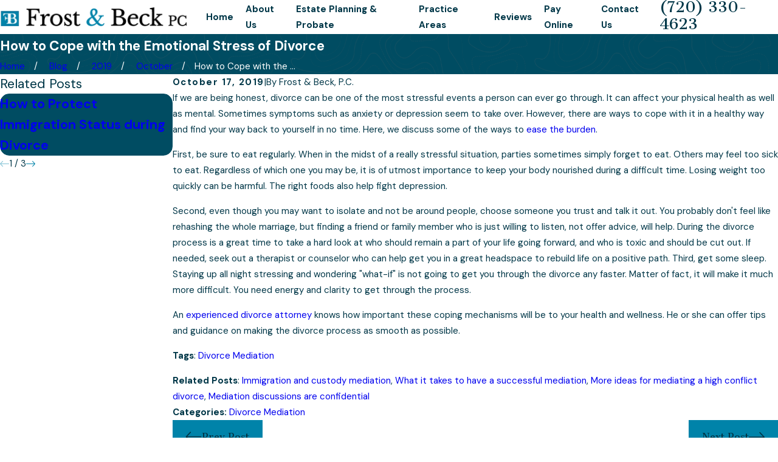

--- FILE ---
content_type: image/svg+xml; charset=utf-8
request_url: https://www.frostbecklaw.com/cms/svg/site/3kxx2dgshkb.24.2601151638552.svg
body_size: 16266
content:
<?xml version="1.0" encoding="UTF-8" standalone="no"?>
<svg xmlns="http://www.w3.org/2000/svg" viewBox="0 0 24 24">
<style>
	g path { stroke: none; }
	g.root { display: none; }
	g.root:target { display: inline; }
	g line { stroke: black; }
	g circle { stroke: black; }
	g polyline { stroke: black; }
</style>
<g class="root" id="arrow_down" data-name="arrow down">
	<path d="M13.006 18.316l10.823-10.823a1.217 1.217 0 0 0-1.668-1.668l-10.006 10.006l-10.006-10.006A1.234 1.234 5.402 0 0 0.399 5.642a1.201 1.201 0 0 0-0.117 1.668A0.384 0.384 5.402 0 0 0.399 7.476L11.289 18.316a1.234 1.234 0 0 0 1.668 0Z" />
</g>
<g class="root" id="arrow_left" data-name="arrow-left">
	<path d="M4.82 12.12c0 0.24 0.24 0.48 0.36 0.72L16.69 23.52c0.24 0.36 0.6 0.48 0.96 0.48 0.48 0 0.84-0.12 1.08-0.36 0.48-0.36 0.6-1.2 0.24-1.68 0-0.12-0.12-0.12-0.24-0.24L8.18 12L18.74 2.16c0.48-0.36 0.6-1.2 0.24-1.68 0-0.12-0.12-0.12-0.24-0.24-0.24-0.12-0.6-0.24-1.08-0.24-0.36 0-0.72 0.12-0.96 0.48L5.18 11.16c-0.24 0.24-0.36 0.6-0.36 0.96h0Z" />
</g>
<g class="root" id="arrow_right" data-name="arrow-right">
	<path id="np_arrow_2284437_000000" class="st0" d="M19.184 11.88c0-0.24-0.24-0.48-0.36-0.72L7.305 0.48C7.065 0.12 6.704 0 6.344 0C5.865 0 5.504 0.12 5.264 0.36c-0.48 0.36-0.6 1.2-0.24 1.68c0 0.12 0.12 0.12 0.24 0.24L15.824 12l-10.56 9.84c-0.48 0.36-0.6 1.2-0.24 1.68c0 0.12 0.12 0.12 0.24 0.24C5.504 23.88 5.865 24 6.344 24c0.36 0 0.72-0.12 0.96-0.48l11.52-10.68C19.064 12.6 19.184 12.24 19.184 11.88L19.184 11.88z" />
</g>
<g class="root" id="blog_menu" data-name="blog menu">
	<path d="M16.285 0.001a3.434 3.434 0 0 0-3.304 2.571H0V4.286H12.981a3.409 3.409 0 0 0 6.609 0H24V2.572H19.59A3.434 3.434-1.715 0 0 16.285 0.001Zm0 1.714a1.714 1.714 0 1 1-1.714 1.714A1.702 1.702-1.715 0 1 16.285 1.715ZM7.714 8.572a3.434 3.434 0 0 0-3.304 2.571H0v1.714H4.41a3.409 3.409 0 0 0 6.609 0H24V11.143H11.018A3.434 3.434-1.715 0 0 7.714 8.572Zm0 1.714a1.714 1.714 0 1 1-1.714 1.714A1.702 1.702-1.715 0 1 7.714 10.286Zm8.571 6.857a3.434 3.434 0 0 0-3.304 2.571H0v1.714H12.981a3.409 3.409 0 0 0 6.609 0H24V19.715H19.59A3.434 3.434-1.715 0 0 16.285 17.143Zm0 1.714a1.714 1.714 0 1 1-1.714 1.714A1.702 1.702-1.715 0 1 16.285 18.858Z" />
</g>
<g class="root" id="btn_v1_icon" data-name="btn v1 icon">
	<path d="M23.999 12a0.936 0.936 0 0 0-0.225-0.55l-6.4-6.8a0.8 0.8 0 0 0-1.131-0.031a0.825 0.825 0 0 0-0.031 1.131L21.35 11.2H0.8a0.8 0.8 0 1 0 0 1.6H21.35l-5.137 5.45a0.838 0.838 0 0 0 0.031 1.131a0.8 0.8 0 0 0 1.131-0.031l6.4-6.8A0.713 0.713-16 0 0 23.999 12Z" />
</g>
<g class="root" id="btn_v2_icon" data-name="btn v2 icon">
	<path d="M22.285 10.285H13.714V1.714A1.714 1.714-0.001 1 0 10.285 1.714V10.285H1.714A1.714 1.714-0.001 1 0 1.714 13.714H10.285v8.571a1.714 1.714 0 1 0 3.429 0V13.714h8.571a1.714 1.714 0 1 0 0-3.429Z" />
</g>
<g class="root" id="close" data-name="close">
	<path d="M1.285 0.002A1.498 1.498 0.012 0 0 0.012 1.5a1.498 1.498 0 0 0 0.434 0.884L10.019 11.986L0.447 21.604a1.408 1.408 0 0 0 0 1.992a1.393 1.393 0 0 0 1.962 0L11.996 14.009l9.572 9.587a1.498 1.498 0 0 0 2.007 0a1.408 1.408 0 0 0 0-1.992L14.034 11.986l9.587-9.587A1.423 1.423 0.012 0 0 21.614 0.437L11.996 10.009L2.454 0.437A1.588 1.588 0.012 0 0 1.285 0.002Z" />
</g>
<g class="root" id="fax" data-name="fax">
	<path d="M24 20.688v1.478a0.368 0.368 0 0 1-0.363 0.363H17.447a0.368 0.368 0 0 1-0.363-0.363V20.688l0.167-1.534s-1.59-1.032-5.243-1.032-5.243 1.032-5.243 1.032l0.167 1.534v1.451a0.368 0.368 0 0 1-0.363 0.363H0.348A0.368 0.368-1.953 0 1 0 22.139V20.661a6.674 6.674 0 0 1 1.534-4.1C3.361 15.333 7.852 14.273 11.993 14.273s8.647 1.088 10.487 2.287A6.904 6.904-1.953 0 1 24 20.688ZM21.169 14.691A0.82 0.82-1.953 0 1 20.361 13.883v-4.184H14.559a0.82 0.82 0 0 1-0.809-0.809V3.089H3.626V13.883a0.809 0.809 0 1 1-1.618 0V2.28a0.82 0.82 0 0 1 0.809-0.809H14.559a0.162 0.162 0 0 1 0.098 0.031a0.694 0.694 0 0 1 0.474 0.207L21.755 8.318a0.757 0.757 0 0 1 0.21 0.477a0.173 0.173 0 0 1 0.028 0.095V13.883A0.82 0.82-1.953 0 1 21.169 14.691ZM19.187 8.053L15.368 4.233V8.053Z" />
</g>
<g class="root" id="flair" data-name="flair">
	<rect x="0" y="11.28" width="24" height="0.48" />
	<rect x="1.2" y="9.59999999999999" width="0.48" height="4.8" />
</g>
<g class="root" id="mail" data-name="mail">
	<path d="M0 3.004L24 3.004L24 20.996L0 20.996L0 3.004ZM20.041 5.253L3.958 5.253L11.999 11.699L20.041 5.253ZM2.181 6.677L2.181 18.747L21.817 18.747L21.817 6.677L11.999 14.549L2.181 6.677Z" />
</g>
<g class="root" id="menu" data-name="menu">
	<path d="M0 2.634v2.927H24v-2.927Zm0 7.902v2.927H24V10.537Zm0 7.902v2.927H24v-2.927Z" />
</g>
<g class="root" id="phone" data-name="phone">
	<path d="M6.407 0.948L8.464 5.07a1.715 1.715 0 0 1-0.322 1.98c-0.56 0.56-1.208 1.208-1.664 1.673a1.709 1.709 0 0 0-0.295 2.01l0.013 0.023a20.558 20.558 0 0 0 3.12 3.952a20.6 20.6 0 0 0 3.926 3.108l0.026 0.016a1.713 1.713 0 0 0 2.014-0.304l1.667-1.667a1.715 1.715 0 0 1 1.98-0.322l4.121 2.06a1.715 1.715 0 0 1 0.948 1.533V22.282A1.712 1.712-7.494 0 1 21.83 23.938a32.41 32.41 0 0 1-13.996-7.764A32.422 32.422-7.494 0 1 0.065 2.173A1.712 1.712-7.494 0 1 1.722 0h3.152a1.715 1.715 0 0 1 1.533 0.948Z" />
</g>
<g class="root" id="scroll_left" data-name="scroll-left">
	<path d="M0 11.999a0.917 0.917 0 0 1 0.226-0.54L6.629 4.742a0.795 0.795 0 0 1 1.162 1.085l-5.141 5.381h20.56a0.79 0.79 0 1 1 0 1.58H2.651l5.141 5.381a0.82 0.82 0 0 1-0.031 1.117a0.809 0.809 0 0 1-1.131-0.031L0.226 12.539A0.699 0.699-12.006 0 1 0 11.999Z" />
</g>
<g class="root" id="scroll_right" data-name="scroll-right">
	<path d="M23.999 12a0.936 0.936 0 0 0-0.225-0.55l-6.4-6.8a0.8 0.8 0 0 0-1.131-0.031a0.825 0.825 0 0 0-0.031 1.131L21.35 11.2H0.8a0.8 0.8 0 1 0 0 1.6H21.35l-5.137 5.45a0.838 0.838 0 0 0 0.031 1.131a0.8 0.8 0 0 0 1.131-0.031l6.4-6.8A0.713 0.713-16 0 0 23.999 12Z" />
</g>
<g class="root" id="search" data-name="search">
	<path d="M2.771 8.945a6.153 6.153 0 1 1 1.802 4.376A5.954 5.954-858.836 0 1 2.771 8.945Zm13.317 6.177l-0.384-0.384a8.546 8.546 0 0 0 2.124-5.792a8.69 8.69 0 0 0-2.574-6.338a8.524 8.524 0 0 0-6.306-2.606a8.9 8.9 0 0 0-8.947 8.945a8.521 8.521 0 0 0 2.607 6.306a8.681 8.681 0 0 0 6.338 2.574a8.546 8.546 0 0 0 5.792-2.123l0.384 0.384v1.094l6.818 6.818l2.06-2.06l-6.818-6.818Z" />
</g>
<g class="root" id="services_family_law" data-name="services_family_law">
	<path d="M11.501 7.003h-0.5v-1h2.001v1h-0.5v1.501h-1v-1.501ZM10.5 4.502h-1v1h1v-1ZM14.502 4.502h-1v1h1v-1ZM15.362 11.88c0.38 0.525 0.525 1.19 0.395 1.821-0.215 1.04-1.015 1.671-1.941 2.401-0.45 0.355-0.965 0.76-1.461 1.261-0.1 0.095-0.225 0.145-0.355 0.145s-0.255-0.05-0.355-0.145c-0.5-0.495-1.01-0.9-1.461-1.261-0.925-0.73-1.721-1.361-1.941-2.401-0.13-0.635 0.01-1.301 0.395-1.821 0.36-0.49 0.88-0.8 1.466-0.86 0.7-0.075 1.411 0.18 1.896 0.63 0.485-0.45 1.201-0.705 1.896-0.63h0c0.585 0.065 1.105 0.37 1.466 0.86ZM14.557 12.47c-0.19-0.26-0.46-0.425-0.765-0.455-0.545-0.055-1.135 0.24-1.331 0.67-0.08 0.18-0.26 0.295-0.455 0.295s-0.375-0.115-0.455-0.295c-0.18-0.395-0.695-0.68-1.195-0.68-0.045 0-0.09 0-0.14 0.005-0.305 0.035-0.575 0.195-0.765 0.455-0.215 0.295-0.295 0.67-0.22 1.03 0.14 0.685 0.745 1.16 1.576 1.816 0.37 0.29 0.78 0.615 1.195 1 0.42-0.385 0.825-0.705 1.195-1 0.835-0.66 1.436-1.135 1.576-1.816 0.075-0.36-0.005-0.735-0.22-1.03ZM19.649 17.562c0.72 1.035 0.745 2.441 0.005 3.972-0.775 1.606-1.971 2.466-3.306 2.466-0.515 0-1.05-0.125-1.591-0.39-1.165-0.565-1.821-1.496-1.931-2.631-0.275 0.01-0.545 0.03-0.825 0.03-0.235 0-0.465-0.015-0.695-0.02-0.115 0.795-0.54 1.521-1.266 2.116-0.68 0.56-1.421 0.835-2.161 0.835-1.075 0-2.156-0.575-3.081-1.706-0.715-0.87-1.105-1.791-1.135-2.666-0.025-0.73 0.21-1.416 0.675-2.011-0.39-0.245-0.685-0.55-0.86-0.93-0.295-0.64-0.265-1.431 0.1-2.406 0.47-1.256 2.206-4.022 4.772-5.312-0.835-0.895-1.351-2.091-1.351-3.411 0-0.225 0.015-0.455 0.05-0.69-0.92-0.38-1.551-1.286-1.551-2.311C5.498 1.12 6.624 0 7.999 0c0.77 0 1.481 0.35 1.946 0.945 1.291-0.58 2.816-0.58 4.107 0 0.47-0.59 1.18-0.945 1.946-0.945 1.381 0 2.501 1.12 2.501 2.501 0 1.025-0.63 1.936-1.551 2.311 0.035 0.23 0.05 0.465 0.05 0.69 0 1.316-0.515 2.516-1.351 3.411 2.566 1.286 4.302 4.057 4.772 5.312 0.365 0.975 0.4 1.761 0.1 2.401-0.175 0.38-0.475 0.69-0.875 0.94ZM8.235 4.072l-0.12 0.51c-0.075 0.315-0.11 0.625-0.11 0.925 0 2.206 1.796 4.002 4.002 4.002s4.002-1.796 4.002-4.002c0-0.3-0.04-0.61-0.11-0.925l-0.12-0.51l0.515-0.1c0.705-0.135 1.221-0.755 1.221-1.471 0-0.825-0.675-1.501-1.501-1.501-0.56 0-1.07 0.315-1.331 0.82l-0.24 0.465l-0.455-0.26c-1.211-0.69-2.751-0.69-3.962 0l-0.455 0.26l-0.24-0.465c-0.26-0.505-0.77-0.82-1.331-0.82-0.825 0-1.501 0.675-1.501 1.501 0 0.72 0.51 1.336 1.221 1.471l0.515 0.1ZM10.34 20.484c-0.02-0.65-0.335-1.366-0.905-2.066-0.48-0.585-1.301-1.351-2.301-1.351-0.475 0-0.99 0.17-1.536 0.615-0.645 0.53-0.96 1.15-0.935 1.841 0.02 0.65 0.335 1.366 0.905 2.066 0.71 0.865 2.156 2.111 3.837 0.73 0.645-0.53 0.96-1.145 0.935-1.841ZM17.814 17.307c-0.405-0.195-0.79-0.295-1.16-0.295-0.315 0-0.62 0.07-0.905 0.215-0.585 0.29-1.1 0.875-1.496 1.691-0.49 1.01-1.015 2.841 0.94 3.792 1.961 0.95 3.071-0.605 3.561-1.611 0.49-1.01 1.015-2.841-0.94-3.792ZM19.489 14.571c-0.43-1.145-2.181-3.907-4.667-4.942-0.805 0.55-1.776 0.875-2.821 0.875s-2.016-0.325-2.821-0.875c-2.486 1.035-4.237 3.797-4.667 4.942-0.265 0.71-0.31 1.246-0.13 1.631 0.12 0.255 0.35 0.46 0.695 0.62 0.515-0.395 1.06-0.63 1.611-0.71 0.145-0.4 0.395-0.73 0.755-1.005 0.22-0.165 0.535-0.125 0.7 0.095 0.17 0.22 0.125 0.535-0.095 0.7-0.105 0.08-0.185 0.165-0.255 0.26 0.845 0.19 1.676 0.735 2.406 1.626 0.59 0.715 0.955 1.466 1.08 2.201 0.525 0.02 1.055 0.02 1.576-0.005 0.08-0.48 0.235-0.98 0.485-1.496 0.49-1.015 1.165-1.756 1.946-2.146 0.265-0.135 0.545-0.22 0.83-0.27-0.055-0.055-0.11-0.11-0.18-0.16-0.22-0.17-0.26-0.48-0.095-0.7 0.17-0.22 0.48-0.26 0.7-0.095 0.345 0.265 0.59 0.595 0.74 0.975 0.315 0.065 0.63 0.165 0.95 0.32 0.25 0.12 0.48 0.26 0.685 0.415 0.34-0.16 0.57-0.365 0.69-0.62 0.18-0.385 0.135-0.92-0.13-1.631Z" />
</g>
<g class="root" id="services_intl_family_law" data-name="services_intl_family_law">
	<path d="M7.465 18.18l0.035-0.085v-1.095h-0.5v-0.145l-2.375-5.655s0.01 0 0.01 0l0.6-0.17c0.66-0.185 1.895-0.53 2.76-0.53 0.355 0 0.65 0.195 0.99 0.42 0.41 0.27 0.87 0.58 1.51 0.58s1.1-0.305 1.51-0.58c0.34-0.225 0.635-0.42 0.99-0.42 0.865 0 2.1 0.345 2.76 0.53l0.6 0.17s0.025 0.005 0.04 0.01l-1.905 5.665v0.125h-0.5v1.095l0.035 0.085c0.55 1.43 1.975 2.32 3.715 2.32s3.165-0.89 3.715-2.32l0.035-0.085v-1.095h-0.5v-0.145l-2.295-5.47c0.765-0.245 1.295-0.845 1.295-1.385 0-1.215-0.785-2-2-2-0.15 0-0.325 0.02-0.525 0.04-0.66 0.075-1.565 0.175-2.735-0.475-1.255-0.7-2.84-1.33-4.245-0.235-1.405-1.095-2.99-0.465-4.245 0.235-1.165 0.65-2.07 0.55-2.735 0.475-0.2-0.02-0.375-0.04-0.525-0.04-1.215 0-2 0.785-2 2 0 0.55 0.55 1.165 1.34 1.395l-1.84 5.475v0.125H0v1.095l0.035 0.085c0.55 1.43 1.975 2.32 3.715 2.32s3.165-0.89 3.715-2.32ZM17.75 19.5c-1.26 0-2.255-0.555-2.705-1.5h5.41c-0.45 0.945-1.445 1.5-2.705 1.5ZM15.515 17l1.865-5.55c0.095 0.015 0.19 0.03 0.285 0.035l2.315 5.515h-4.465ZM2 10c0-0.665 0.335-1 1-1 0.12 0 0.255 0.015 0.415 0.035 0.705 0.08 1.885 0.21 3.33-0.6 1.625-0.905 2.575-0.93 3.4-0.085l0.36 0.365l0.36-0.365c0.825-0.845 1.775-0.82 3.4 0.085 1.445 0.81 2.625 0.675 3.33 0.6 0.16-0.02 0.295-0.035 0.415-0.035 0.665 0 1 0.335 1 0.98-0.03 0.12-0.4 0.52-1 0.52-0.425 0-0.7-0.08-1.365-0.265l-0.605-0.17c-0.71-0.2-2.025-0.565-3.03-0.565-0.655 0-1.13 0.315-1.545 0.59-0.335 0.22-0.62 0.41-0.955 0.41s-0.625-0.19-0.955-0.41c-0.415-0.275-0.89-0.59-1.545-0.59-1.005 0-2.325 0.37-3.03 0.565l-0.605 0.17c-0.665 0.19-0.94 0.265-1.365 0.265-0.6 0-0.97-0.4-1-0.5ZM3.365 11.485c0.095-0.01 0.185-0.02 0.28-0.04l2.33 5.555H1.515l1.85-5.515ZM3.75 19.5c-1.26 0-2.255-0.555-2.705-1.5h5.41c-0.45 0.945-1.445 1.5-2.705 1.5ZM10 6h-1c0-0.825 0.675-1.5 1.5-1.5s1.5 0.675 1.5 1.5h-1c0-0.275-0.225-0.5-0.5-0.5s-0.5 0.225-0.5 0.5ZM13 20.5h-2v-8.5h-1v8.5h-2c-1.105 0-2 0.895-2 2v1.5h9v-1.5c0-1.105-0.895-2-2-2ZM14 23h-7v-0.5c0-0.55 0.45-1 1-1h5c0.55 0 1 0.45 1 1v0.5ZM24 3.795v18.705c0 0.825-0.675 1.5-1.5 1.5h-6.5v-1h6.5c0.275 0 0.5-0.225 0.5-0.5V4.205l-3.205-3.205h-11.795c-0.275 0-0.5 0.225-0.5 0.5v4.5h-1V1.5c0-0.825 0.675-1.5 1.5-1.5h12.205l3.795 3.795ZM20 2v2h2v1h-3v-3h1Z" />
</g>
<g class="root" id="site" data-name="site">
	<path d="M12.196 0h-0.482a11.967 11.967 0 0 0 0 23.925l0.249 0l0.241 0a11.817 11.817 0 0 0 3.05-0.449l-0.208-0.715L14.938 22.438l-0.241-0.831a4.255 4.255 0 0 1-2.177 1.197V18.44c0.432 0 0.831 0 1.288 0l-0.324-1.139l-0.964 0V12.731H17.847c0 0.598-0.075 1.188-0.15 1.762l1.064 0.565a19.994 19.994 0 0 0 0.208-2.327h3.806A10.878 10.878-0.02 0 1 21.753 16.62l0.989 0.532A11.967 11.967-0.02 0 0 12.196 0Zm7.853 4.745c-0.723 0.158-1.488 0.291-2.302 0.399a12.789 12.789 0 0 0-0.731-1.521a9.141 9.141 0 0 0-1.338-1.845a10.87 10.87 0 0 1 4.363 2.967Zm-13.122 1.662c1.413 0.15 2.925 0.241 4.471 0.258v4.986H6.055a17.452 17.452 0 0 1 0.831-5.227Zm4.471-5.202V5.51c-1.404 0-2.767-0.091-4.055-0.224C8.29 3.025 9.769 1.471 11.39 1.172Zm1.122 0c1.662 0.291 3.108 1.837 4.08 4.155-1.296 0.133-2.668 0.216-4.08 0.224Zm-4.288 0.615A9.773 9.773-0.02 0 0 6.894 3.632A14.219 14.219-0.02 0 0 6.163 5.152c-0.831-0.108-1.579-0.241-2.294-0.399A10.87 10.87-0.02 0 1 8.232 1.787ZM3.088 5.734c0.831 0.191 1.729 0.366 2.693 0.499A18.972 18.972-0.02 0 0 4.966 11.634H1.118A10.729 10.729-0.02 0 1 3.088 5.734ZM4.966 12.731a18.806 18.806 0 0 0 0.831 4.986c-0.956 0.141-1.861 0.307-2.684 0.499a10.803 10.803 0 0 1-1.961-5.485ZM3.861 19.197c0.723-0.158 1.488-0.291 2.302-0.399a13.554 13.554 0 0 0 0.731 1.529a9.366 9.366 0 0 0 1.338 1.837a10.803 10.803 0 0 1-4.371-2.975Zm7.529 3.573c-1.662-0.291-3.066-1.845-4.047-4.105 1.288-0.133 2.651-0.208 4.047-0.224Zm0-5.452c-1.537 0-3.05 0.1-4.463 0.258a17.452 17.452 0 0 1-0.831-4.853h5.327ZM12.512 11.634V6.648c1.554 0 3.075-0.108 4.496-0.266a18.017 18.017 0 0 1 0.831 5.235H12.512Zm6.465 0a18.964 18.964 0 0 0-0.831-5.368c0.964-0.133 1.861-0.307 2.693-0.499A10.803 10.803-0.02 0 1 22.792 11.634Z" />
	<path d="M22.526 18.332l-8.726-4.645l-0.091 0h0c-0.05 0-0.066 0.075 0 0.158l2.726 9.515c0 0.075 0.05 0.108 0.091 0.108s0 0 0 0a0.116 0.116 0 0 0 0.083-0.083l1.355-2.493a0.233 0.233 0 0 1 0.116-0.1h0a0.166 0.166 0 0 1 0.141 0.075h0l2.493 3.033a0.274 0.274 0 0 0 0.199 0.1h0.075l0.091-0.05l1.055-0.831a0.266 0.266 0 0 0 0.042-0.374l-2.493-3.05h0a0.166 0.166 0 0 1 0-0.233a0.258 0.258 0 0 1 0.083 0l2.751-0.831C22.65 18.49 22.659 18.399 22.526 18.332Z" />
</g>
<g class="root" id="star" data-name="star">
	<polygon points="12 18.1 19.4 23.5 16.6 14.7 24 9.5 15 9.5 12 0.5 9 9.5 0 9.5 7.4 14.7 4.6 23.5" xmlns="http://www.w3.org/2000/svg" />
</g>
<g class="root" id="values_aggressive" data-name="values_aggressive">
	<path d="M0.06 5.737c-0.13-0.245-0.035-0.545 0.21-0.675L9.764 0.057c0.145-0.075 0.32-0.075 0.465 0l9.499 5c0.245 0.13 0.34 0.43 0.21 0.675-0.09 0.17-0.265 0.265-0.445 0.265-0.08 0-0.16-0.02-0.23-0.06L9.999 1.067L0.735 5.942c-0.245 0.13-0.545 0.035-0.675-0.21ZM19.499 7.501c0-0.275-0.225-0.5-0.5-0.5H1c-0.275 0-0.5 0.225-0.5 0.5s0.225 0.5 0.5 0.5h17.999c0.275 0 0.5-0.225 0.5-0.5ZM23.998 18.501v0.68c0 1.555-1.46 2.82-3.25 2.82s-3.25-1.265-3.25-2.82v-0.68h0.69l1.53-3.06c-0.83-0.13-1.33-0.47-1.775-0.78-0.415-0.29-0.785-0.54-1.445-0.625v8.694c0.355 0.15 1.19 0.27 2 0.27 0.275 0 0.5 0.225 0.5 0.5s-0.225 0.5-0.5 0.5c-0.44 0-1.745-0.035-2.5-0.405-0.755 0.375-2.06 0.405-2.5 0.405-0.275 0-0.5-0.225-0.5-0.5s0.225-0.5 0.5-0.5c0.81 0 1.645-0.12 2-0.27v-8.694c-0.66 0.085-1.03 0.34-1.445 0.625-0.445 0.31-0.945 0.65-1.775 0.78l1.53 3.06h0.69v0.68c0 1.555-1.46 2.82-3.25 2.82s-3.25-1.265-3.25-2.82v-0.68h0.69l1.655-3.31c-0.43-0.215-0.775-0.52-0.835-0.845-0.05-0.27 0.125-0.535 0.4-0.585 0.245-0.05 0.485 0.095 0.565 0.325 0.12 0.135 0.625 0.415 1.065 0.415 0.995 0 1.435-0.305 1.945-0.66 0.49-0.34 1.035-0.715 2.015-0.815v-0.525c0-0.275 0.225-0.5 0.5-0.5s0.5 0.225 0.5 0.5v0.525c0.98 0.095 1.53 0.475 2.015 0.815 0.51 0.355 0.95 0.66 1.945 0.66 0.44 0 0.945-0.28 1.065-0.415 0.08-0.23 0.32-0.375 0.565-0.325 0.27 0.05 0.45 0.315 0.4 0.585-0.06 0.325-0.41 0.63-0.84 0.845l1.655 3.31h0.69ZM13.464 19.501h-4.43c0.19 0.85 1.11 1.5 2.215 1.5s2.025-0.65 2.215-1.5ZM12.689 18.501l-1.44-2.885l-1.44 2.885h2.88ZM19.309 18.501h2.88l-1.44-2.885l-1.44 2.885ZM22.963 19.501h-4.43c0.19 0.85 1.11 1.5 2.215 1.5s2.025-0.65 2.215-1.5ZM9.999 6.501c-1.105 0-2-0.895-2-2s0.895-2 2-2 2 0.895 2 2-0.895 2-2 2ZM9.999 5.502c0.55 0 1-0.45 1-1s-0.45-1-1-1-1 0.45-1 1 0.45 1 1 1ZM6.999 19.001H1c-0.275 0-0.5 0.225-0.5 0.5s0.225 0.5 0.5 0.5h6c0.275 0 0.5-0.225 0.5-0.5s-0.225-0.5-0.5-0.5ZM6 10.366v6.265c0.31 0.14 0.565 0.38 0.725 0.695l0.225 0.445c0.125 0.245 0.025 0.545-0.225 0.67-0.07 0.035-0.15 0.055-0.225 0.055-0.185 0-0.36-0.1-0.45-0.275l-0.225-0.445c-0.085-0.17-0.255-0.275-0.445-0.275h-2.265c-0.19 0-0.36 0.105-0.445 0.275l-0.225 0.445c-0.125 0.245-0.425 0.345-0.67 0.225-0.245-0.125-0.345-0.425-0.225-0.67l0.225-0.445c0.16-0.315 0.415-0.56 0.725-0.695v-6.265c-0.31-0.14-0.565-0.38-0.725-0.695l-0.225-0.445c-0.125-0.245-0.025-0.545 0.225-0.67 0.25-0.125 0.55-0.025 0.67 0.225l0.225 0.445c0.085 0.17 0.255 0.275 0.445 0.275h2.265c0.19 0 0.36-0.105 0.445-0.275l0.225-0.445c0.125-0.245 0.425-0.345 0.67-0.225s0.345 0.425 0.225 0.67l-0.225 0.445c-0.16 0.315-0.415 0.56-0.725 0.695ZM3.5 10.501v6h1.5v-6h-1.5ZM8.499 10.366v2.635h1v-2.5h1.5v2.5h1v-2.635c0.31-0.14 0.565-0.38 0.725-0.695l0.225-0.445c0.125-0.245 0.025-0.545-0.225-0.67-0.245-0.125-0.545-0.025-0.67 0.225l-0.225 0.445c-0.085 0.17-0.255 0.275-0.445 0.275h-2.265c-0.19 0-0.36-0.105-0.445-0.275l-0.225-0.445c-0.125-0.245-0.425-0.345-0.67-0.225s-0.345 0.425-0.225 0.67l0.225 0.445c0.16 0.315 0.415 0.56 0.725 0.695ZM17.999 12.001v-1.635c0.31-0.14 0.565-0.38 0.725-0.695l0.225-0.445c0.125-0.245 0.025-0.545-0.225-0.67-0.245-0.125-0.545-0.025-0.67 0.225l-0.225 0.445c-0.085 0.17-0.255 0.275-0.445 0.275h-2.265c-0.19 0-0.36-0.105-0.445-0.275l-0.225-0.445c-0.125-0.245-0.425-0.345-0.67-0.225-0.245 0.125-0.345 0.425-0.225 0.67l0.225 0.445c0.16 0.315 0.415 0.56 0.725 0.695v1.135h1v-1h1.5v1.5h1Z" />
</g>
<g class="root" id="values_attorney" data-name="values_attorney">
	<path d="M1 15.75h6v1H0V5.25h1.5v1h-0.5v9.5ZM20 9.75h1V5.25h-1.5v1h0.5v3.5ZM7.5 4.25c1.845 0 2.5 1.29 2.5 2.5v3h1v-3c0-1.21 0.655-2.5 2.5-2.5h4.5v5h1V3.25h-5.5c-1.35 0-2.415 0.59-3 1.57-0.585-0.98-1.65-1.57-3-1.57H2v11.5h5.5v-1H3V4.25h4.5ZM24 15.25v0.68c0 1.555-1.46 2.82-3.25 2.82s-3.25-1.265-3.25-2.82v-0.68h0.69l1.53-3.06c-0.83-0.13-1.33-0.47-1.775-0.78-0.415-0.29-0.785-0.54-1.445-0.625v8.695c0.355 0.15 1.19 0.27 2 0.27 0.275 0 0.5 0.225 0.5 0.5 0 0.275-0.225 0.5-0.5 0.5-0.44 0-1.745-0.035-2.5-0.405-0.755 0.375-2.06 0.405-2.5 0.405-0.275 0-0.5-0.225-0.5-0.5 0-0.275 0.225-0.5 0.5-0.5 0.81 0 1.645-0.12 2-0.27V10.785c-0.66 0.085-1.03 0.34-1.445 0.625-0.445 0.31-0.945 0.65-1.775 0.78l1.53 3.06h0.69v0.68c0 1.555-1.46 2.82-3.25 2.82s-3.25-1.265-3.25-2.82v-0.68h0.69l1.655-3.31c-0.43-0.215-0.775-0.52-0.835-0.845-0.05-0.27 0.125-0.535 0.4-0.585 0.245-0.05 0.485 0.095 0.565 0.325 0.12 0.135 0.625 0.415 1.065 0.415 0.995 0 1.435-0.305 1.945-0.66 0.49-0.34 1.035-0.715 2.015-0.815v-0.525c0-0.275 0.225-0.5 0.5-0.5s0.5 0.225 0.5 0.5v0.525c0.985 0.095 1.53 0.475 2.015 0.815 0.51 0.355 0.95 0.66 1.945 0.66 0.44 0 0.945-0.28 1.065-0.415 0.08-0.23 0.32-0.37 0.565-0.325 0.27 0.05 0.45 0.315 0.4 0.585-0.06 0.325-0.41 0.63-0.84 0.845l1.655 3.31h0.69ZM13.465 16.25h-4.43c0.19 0.85 1.11 1.5 2.215 1.5s2.025-0.65 2.215-1.5ZM12.69 15.25l-1.44-2.885l-1.44 2.885h2.88ZM19.31 15.25h2.88l-1.44-2.885l-1.44 2.885ZM22.965 16.25h-4.43c0.19 0.85 1.11 1.5 2.215 1.5s2.025-0.65 2.215-1.5Z" />
</g>
<g class="root" id="values_care" data-name="values_care">
	<path d="M23.897 11.187c-0.401-0.539-1.377-0.986-2.584-0.709-1.089 0.252-1.711 1.017-2.317 2.173l-1.736 0.904c-0.344-0.313-0.837-0.519-1.479-0.519h-3.041c-0.087-0.021-0.318-0.2-0.478-0.318-0.431-0.334-0.925-0.709-1.474-0.709h-2.568c-0.853 0-1.829 0.627-2.419 1.176-0.509 0.509-1.274 1.238-1.721 1.664l-0.637-0.637c-0.2-0.2-0.524-0.2-0.724 0L0.15 16.776c-0.2 0.2-0.2 0.524 0 0.724l5.65 5.65c0.103 0.103 0.231 0.149 0.365 0.149s0.262-0.051 0.365-0.149l2.568-2.568c0.2-0.2 0.2-0.524 0-0.724l-0.113-0.113c0.072-0.021 0.149-0.041 0.262-0.041h7.561c0.955 0 4.459-3.729 4.495-3.765 0.406-0.452 2.157-3.077 2.656-4.248 0.072-0.17 0.046-0.36-0.062-0.509ZM6.165 22.067l-4.926-4.926l1.844-1.844l4.926 4.926l-1.844 1.844ZM20.532 15.26c-0.591 0.663-3.195 3.18-3.776 3.426h-7.51c-0.483 0-0.796 0.144-1.017 0.308l-3.416-3.416c0.452-0.431 1.202-1.151 1.705-1.654 0.473-0.442 1.212-0.889 1.705-0.889h2.568c0.205 0 0.596 0.298 0.853 0.498 0.37 0.288 0.693 0.529 1.058 0.529h3.082c0.709 0 1.027 0.385 1.027 0.771s-0.318 0.771-1.027 0.771h-4.623c-0.283 0-0.514 0.231-0.514 0.514s0.231 0.514 0.514 0.514h4.623c1.351 0 2.055-0.904 2.055-1.798 0-0.134-0.021-0.262-0.051-0.39l1.829-0.95c0.092-0.051 0.17-0.128 0.221-0.221 0.601-1.166 1.048-1.633 1.716-1.788 0.555-0.128 1.032-0.021 1.31 0.144-0.591 1.166-1.998 3.277-2.322 3.637ZM2.718 17.505l0.724-0.724l1.027 1.027l-0.724 0.724l-1.027-1.027ZM11.62 9.471c0.853 0.673 1.818 1.438 2.769 2.383 0.103 0.098 0.231 0.149 0.365 0.149s0.262-0.051 0.365-0.149c0.95-0.945 1.916-1.711 2.769-2.383 1.659-1.31 3.097-2.445 3.467-4.238 0.221-1.068-0.021-2.188-0.663-3.072-0.596-0.822-1.464-1.33-2.44-1.438-1.315-0.144-2.692 0.416-3.493 1.361C13.947 1.139 12.58 0.579 11.26 0.723c-0.976 0.108-1.844 0.616-2.44 1.438-0.642 0.884-0.884 2.003-0.663 3.072 0.37 1.793 1.808 2.923 3.467 4.238ZM9.647 2.768c0.426-0.586 1.038-0.945 1.721-1.022 0.098-0.01 0.195-0.015 0.293-0.015 1.094 0 2.224 0.637 2.62 1.51 0.082 0.185 0.267 0.303 0.467 0.303s0.385-0.118 0.467-0.303c0.431-0.955 1.741-1.628 2.913-1.495h0c0.683 0.077 1.3 0.437 1.721 1.022 0.473 0.647 0.647 1.474 0.488 2.26-0.293 1.428-1.531 2.404-3.097 3.637-0.771 0.606-1.628 1.284-2.496 2.106-0.868-0.827-1.726-1.5-2.496-2.106-1.567-1.238-2.805-2.214-3.097-3.637-0.164-0.786 0.015-1.608 0.488-2.26ZM10.13 4.298c0-0.848 0.693-1.541 1.541-1.541 0.283 0 0.514 0.231 0.514 0.514s-0.231 0.514-0.514 0.514-0.514 0.231-0.514 0.514-0.231 0.514-0.514 0.514-0.514-0.231-0.514-0.514Z" />
</g>
<g class="root" id="values_friendly" data-name="values_friendly">
	<path d="M23.835 9.738c-0.201-0.201-0.525-0.201-0.725 0l-0.741 0.741c-0.602 0.602-0.741 1.116-0.869 1.615-0.165 0.633-0.355 1.342-1.707 2.659-0.607-0.571-1.574-1.553-2.397-2.402 0.278-0.005 0.586-0.041 0.957-0.113 0.278-0.057 0.458-0.329 0.401-0.607-0.057-0.278-0.329-0.458-0.607-0.401-1.167 0.242-1.486 0.036-2.114-0.37l-0.185-0.118l-2.356-2.191c-0.098-0.087-0.221-0.139-0.35-0.139h-1.625c-0.108 0-0.211 0.036-0.298 0.098-0.01 0.01-1.137 0.807-1.959 1.09-0.73 0.252-1.404 0.159-2.006-0.273 0.802-0.838 1.512-1.558 1.512-1.558l1.224-1.239s0 0 0 0 0 0 0 0l0.571-0.581c0.257-0.221 0.581-0.339 0.915-0.339h2.937c0.684 0 2.098 0 2.896-0.761l2.597-1.949c0.226-0.17 0.273-0.494 0.103-0.72-0.17-0.226-0.494-0.273-0.72-0.103l-2.623 1.97s-0.036 0.031-0.057 0.046c-0.489 0.489-1.682 0.489-2.196 0.489h-2.937c-0.581 0-1.147 0.211-1.62 0.617l-0.257 0.262c-0.519-0.432-0.946-0.607-1.332-0.766-0.463-0.185-0.859-0.35-1.502-0.987l-1.229-1.095c-0.211-0.19-0.54-0.17-0.725 0.041-0.19 0.211-0.17 0.535 0.041 0.725l1.209 1.075c0.766 0.766 1.327 0.993 1.821 1.193 0.329 0.134 0.627 0.252 0.993 0.545l-0.849 0.859s-0.951 0.962-1.898 1.965c-0.19 0.201-0.185 0.519 0.01 0.715 1.245 1.245 2.561 1.147 3.446 0.843 0.787-0.267 1.733-0.89 2.088-1.131h1.26l2.232 2.073c0.216 0.226 3.343 3.508 4.3 4.33 0.247 0.216 0.154 0.674-0.087 0.967-0.18 0.221-0.571 0.514-1.147 0.067-0.9-0.771-3.826-3.574-3.857-3.6-0.206-0.195-0.53-0.19-0.725 0.015-0.195 0.206-0.19 0.53 0.015 0.725 0.123 0.118 2.978 2.854 3.919 3.652 0.021 0.015 0.041 0.026 0.067 0.046-0.226 0.329-0.561 0.684-0.951 0.787-0.298 0.082-0.597 0-0.895-0.226-0.9-0.766-2.793-2.561-2.813-2.582-0.206-0.195-0.53-0.185-0.725 0.021-0.195 0.206-0.185 0.53 0.021 0.725 0.077 0.072 1.934 1.831 2.875 2.633 0.051 0.036 0.098 0.062 0.149 0.098-0.267 0.381-0.586 0.627-0.91 0.699-0.303 0.067-0.612-0.021-0.921-0.257-0.699-0.55-1.79-1.661-1.8-1.671-0.201-0.206-0.525-0.206-0.725-0.01-0.206 0.201-0.206 0.525-0.01 0.725 0.046 0.046 1.121 1.147 1.872 1.743-0.185 0.247-0.432 0.442-0.705 0.535-0.283 0.093-0.55 0.062-0.792-0.087-0.36-0.226-0.9-0.602-1.188-0.802 0.057-0.483-0.093-0.987-0.458-1.363h-0.005c-0.211-0.221-0.473-0.365-0.751-0.442 0.185-0.566 0.072-1.214-0.37-1.677l-0.375 0.355l0.365-0.36c-0.309-0.324-0.725-0.509-1.167-0.519-0.051 0-0.103 0.005-0.154 0.01-0.036-0.365-0.18-0.725-0.453-1.008h-0.005c-0.309-0.329-0.725-0.509-1.173-0.519-0.442 0-0.869 0.159-1.193 0.473h0c-0.077-0.195-0.19-0.375-0.345-0.535l-0.37 0.355l0.365-0.365c-0.309-0.324-0.725-0.504-1.173-0.509-0.103 0-0.206 0.01-0.303 0.026-0.447-0.53-0.463-0.957-0.483-1.512-0.031-0.741-0.067-1.661-1.209-2.803-0.201-0.201-0.525-0.201-0.725 0s-0.201 0.525 0 0.725c0.859 0.859 0.879 1.44 0.905 2.114 0.021 0.581 0.057 1.224 0.591 1.954l-0.617 0.591c-0.663 0.643-0.679 1.702-0.041 2.366 0.273 0.283 0.633 0.453 1.018 0.494-0.041 0.468 0.103 0.951 0.453 1.317 0.314 0.324 0.73 0.504 1.183 0.514 0.01 0 0.021 0 0.031 0 0.093 0 0.19-0.01 0.278-0.026 0.057 0.314 0.195 0.617 0.432 0.864 0.309 0.324 0.725 0.509 1.178 0.525 0.015 0 0.031 0 0.041 0 0.309 0 0.602-0.087 0.864-0.242 0.077 0.221 0.201 0.427 0.375 0.602 0.314 0.324 0.735 0.504 1.183 0.509h0.021c0.442 0 0.859-0.17 1.173-0.478l0.442-0.427s0.031-0.036 0.046-0.057c0.314 0.216 0.756 0.525 1.08 0.73 0.314 0.195 0.663 0.293 1.018 0.293 0.211 0 0.422-0.036 0.633-0.103 0.535-0.175 1.003-0.55 1.317-1.044 0.144 0.036 0.293 0.057 0.442 0.057s0.288-0.015 0.432-0.046c0.648-0.149 1.234-0.617 1.671-1.332 0.062 0.005 0.123 0.015 0.185 0.015 0.185 0 0.35-0.026 0.489-0.062 0.771-0.206 1.332-0.849 1.646-1.378 0.067 0.01 0.139 0.021 0.206 0.021 0.55 0 1.039-0.278 1.363-0.674 0.442-0.54 0.612-1.327 0.309-1.944 1.584-1.538 1.821-2.433 2.011-3.163 0.118-0.447 0.195-0.741 0.602-1.147l0.741-0.741c0.201-0.201 0.201-0.525 0-0.725ZM2.173 16.892c-0.175 0-0.334-0.072-0.458-0.201-0.247-0.257-0.242-0.663 0.015-0.91l0.658-0.627c0.118-0.118 0.278-0.18 0.447-0.18h0.01c0.17 0 0.334 0.072 0.458 0.201h0c0.231 0.247 0.226 0.617 0.015 0.864l-0.705 0.689c-0.123 0.108-0.273 0.185-0.442 0.165ZM4.415 18.219l-0.303 0.298c-0.123 0.123-0.288 0.201-0.463 0.185-0.175 0-0.334-0.072-0.458-0.201-0.247-0.257-0.242-0.663 0.015-0.915l0.129-0.123s0.01-0.01 0.021-0.015l0.648-0.622c0.026-0.026 0.046-0.057 0.072-0.082l1.034-1.008c0.118-0.118 0.278-0.18 0.447-0.18 0 0 0.005 0 0.01 0 0.17 0 0.334 0.072 0.437 0.18l0.021 0.021c0.242 0.252 0.237 0.653-0.005 0.9l-1.584 1.548s-0.01 0.01-0.015 0.015ZM6.853 19.088s-0.005 0.01-0.01 0.015l-0.802 0.782c-0.129 0.118-0.288 0.185-0.468 0.18-0.175 0-0.334-0.077-0.458-0.201-0.242-0.257-0.231-0.658 0.021-0.91l1.584-1.543s0.015-0.015 0.021-0.026l0.144-0.139c0.118-0.113 0.278-0.175 0.442-0.175h0.015c0.17 0 0.329 0.077 0.458 0.211h0c0.242 0.257 0.231 0.669-0.031 0.915l-0.566 0.55l-0.355 0.345ZM8.925 20.318l-0.442 0.427c-0.123 0.123-0.293 0.18-0.463 0.185-0.175 0-0.334-0.072-0.458-0.195-0.247-0.252-0.242-0.658 0-0.905l0.35-0.345l0.103-0.098c0.123-0.118 0.278-0.185 0.447-0.185h0.005c0.17 0 0.334 0.072 0.458 0.201h0c0.247 0.257 0.242 0.669-0.01 0.915Z" />
</g>
<g class="root" id="values_success" data-name="values_success">
	<path d="M1.87 17.952c-0.688-0.309-1.142-0.988-1.616-1.915l-0.204-0.404l0.384-0.244c0.673-0.429 1.401-0.559 2.1-0.374 0.853 0.229 1.591 0.903 2.14 1.95 0.13 0.244 0.035 0.544-0.209 0.673-0.244 0.13-0.544 0.035-0.673-0.209-0.414-0.793-0.938-1.292-1.511-1.446-0.294-0.08-0.594-0.065-0.893 0.045 0.329 0.584 0.603 0.888 0.898 1.017 0.249 0.115 0.364 0.409 0.249 0.658-0.085 0.185-0.264 0.294-0.454 0.294-0.07 0-0.135-0.015-0.204-0.045ZM6.394 19.394l0.304 0.344l-0.319 0.329c-0.663 0.688-1.367 1.037-2.095 1.037-0.02 0-0.035 0-0.05 0-0.828-0.02-1.651-0.489-2.449-1.397l-0.304-0.344l0.319-0.329c0.613-0.638 1.372-0.968 2.135-0.948 0.878 0.02 1.726 0.474 2.464 1.307ZM5.302 19.708c-0.449-0.399-0.923-0.608-1.392-0.618-0.369 0-0.708 0.105-1.027 0.329 0.479 0.454 0.938 0.683 1.372 0.693 0.349 0.015 0.693-0.125 1.047-0.404ZM1.277 14.152c0.219 0.165 0.534 0.125 0.698-0.1s0.125-0.534-0.1-0.698c-0.404-0.304-0.668-0.848-0.788-1.616 0.329 0.06 0.623 0.195 0.868 0.409 0.494 0.434 0.783 1.142 0.838 2.055 0.015 0.264 0.234 0.469 0.499 0.469 0.01 0 0.02 0 0.03 0 0.274-0.015 0.484-0.254 0.469-0.529-0.075-1.182-0.479-2.135-1.177-2.743-0.574-0.504-1.307-0.738-2.12-0.678l-0.494 0.035l0.03 0.494c0.085 1.367 0.499 2.344 1.242 2.903ZM2.19 10.321c0.234-0.145 0.309-0.449 0.165-0.683-0.274-0.449-0.339-1.052-0.2-1.8 0.853 0.564 1.142 1.661 0.748 2.998-0.08 0.264 0.075 0.544 0.334 0.618 0.045 0.015 0.095 0.02 0.14 0.02 0.214 0 0.414-0.14 0.479-0.359 0.613-2.065-0.14-3.86-1.875-4.469l-0.494-0.175l-0.15 0.504c-0.389 1.302-0.334 2.374 0.165 3.182 0.145 0.234 0.454 0.309 0.683 0.165ZM3.691 6.71c0.274-0.04 0.464-0.294 0.424-0.564-0.075-0.519 0.1-1.097 0.524-1.726 0.564 0.863 0.394 1.99-0.494 3.052-0.175 0.209-0.15 0.524 0.065 0.703 0.095 0.08 0.204 0.115 0.319 0.115 0.145 0 0.284-0.06 0.384-0.18 1.372-1.646 1.392-3.596 0.04-4.853l-0.384-0.359l-0.339 0.404c-0.868 1.042-1.242 2.045-1.102 2.983 0.04 0.274 0.289 0.464 0.564 0.424ZM21.481 15.015c-0.853 0.229-1.591 0.903-2.14 1.95-0.13 0.244-0.035 0.544 0.209 0.673 0.244 0.13 0.544 0.035 0.673-0.209 0.414-0.793 0.938-1.292 1.511-1.446 0.294-0.08 0.594-0.065 0.893 0.045-0.329 0.579-0.603 0.888-0.898 1.017-0.249 0.115-0.364 0.409-0.249 0.658 0.085 0.185 0.264 0.294 0.454 0.294 0.07 0 0.14-0.015 0.204-0.045 0.688-0.309 1.147-0.988 1.616-1.915l0.204-0.404l-0.384-0.244c-0.678-0.429-1.401-0.559-2.1-0.374ZM22.209 19.035l0.319 0.329l-0.304 0.344c-0.798 0.908-1.621 1.377-2.449 1.397-0.02 0-0.035 0-0.05 0-0.728 0-1.431-0.349-2.095-1.037l-0.319-0.329l0.304-0.344c0.733-0.833 1.586-1.287 2.464-1.307 0.758-0.015 1.521 0.309 2.135 0.948ZM21.127 19.414c-0.324-0.224-0.663-0.334-1.027-0.329-0.469 0.01-0.943 0.224-1.392 0.618 0.354 0.279 0.703 0.424 1.047 0.404 0.434-0.01 0.893-0.244 1.372-0.693ZM23.511 10.72c-0.808-0.055-1.541 0.175-2.12 0.678-0.698 0.608-1.107 1.561-1.177 2.743-0.015 0.274 0.195 0.514 0.469 0.529 0.01 0 0.02 0 0.03 0 0.259 0 0.479-0.204 0.499-0.469 0.055-0.913 0.344-1.621 0.838-2.055 0.244-0.214 0.539-0.354 0.868-0.409-0.12 0.768-0.384 1.312-0.788 1.616-0.219 0.165-0.264 0.479-0.1 0.698 0.165 0.219 0.479 0.264 0.698 0.1 0.738-0.559 1.157-1.536 1.242-2.903l0.03-0.494l-0.494-0.035ZM20.15 11.114c0.065 0.214 0.264 0.359 0.479 0.359 0.045 0 0.095-0.005 0.14-0.02 0.264-0.08 0.414-0.354 0.334-0.618-0.394-1.332-0.11-2.434 0.748-2.998 0.145 0.748 0.075 1.357-0.2 1.8-0.145 0.234-0.07 0.544 0.165 0.683 0.234 0.145 0.544 0.07 0.683-0.165 0.494-0.808 0.549-1.875 0.165-3.182l-0.15-0.504l-0.494 0.175c-1.736 0.608-2.489 2.404-1.875 4.469ZM19.481 8.287c0.115 0 0.224-0.04 0.319-0.115 0.209-0.175 0.239-0.489 0.065-0.703-0.888-1.062-1.057-2.19-0.494-3.052 0.424 0.628 0.599 1.207 0.524 1.726-0.04 0.274 0.15 0.524 0.424 0.564 0.274 0.045 0.524-0.15 0.564-0.424 0.135-0.938-0.234-1.945-1.102-2.983l-0.339-0.404l-0.384 0.359c-1.352 1.257-1.332 3.202 0.04 4.853 0.1 0.12 0.239 0.18 0.384 0.18ZM13.501 14.097c0-0.08 0.025-0.155 0.055-0.219h0s1.711-3.426 1.711-3.426c-0.569-0.165-0.963-0.434-1.322-0.683-0.414-0.289-0.783-0.539-1.441-0.623v8.673c0.354 0.15 1.187 0.269 1.995 0.269 0.274 0 0.499 0.224 0.499 0.499s-0.224 0.499-0.499 0.499c-0.439 0-1.741-0.035-2.494-0.404-0.753 0.374-2.055 0.404-2.494 0.404-0.274 0-0.499-0.224-0.499-0.499s0.224-0.499 0.499-0.499c0.808 0 1.641-0.12 1.995-0.269V9.144c-0.658 0.085-1.027 0.339-1.441 0.623-0.359 0.249-0.748 0.519-1.322 0.683l1.711 3.421h0c0.035 0.07 0.055 0.145 0.055 0.224v0.18c0 1.551-1.232 2.813-2.743 2.813s-2.743-1.262-2.743-2.813v-0.18c0-0.08 0.025-0.155 0.055-0.219h0s1.706-3.411 1.706-3.411c-0.603-0.2-1.167-0.589-1.247-1.012-0.05-0.269 0.125-0.534 0.399-0.584 0.244-0.045 0.484 0.095 0.564 0.324 0.12 0.135 0.623 0.414 1.062 0.414 0.993 0 1.431-0.304 1.94-0.658 0.489-0.339 1.032-0.713 2.01-0.813v-0.524c0-0.274 0.224-0.499 0.499-0.499s0.499 0.224 0.499 0.499v0.524c0.978 0.095 1.526 0.474 2.01 0.813 0.509 0.354 0.948 0.658 1.94 0.658 0.439 0 0.943-0.279 1.062-0.414 0.08-0.229 0.319-0.369 0.564-0.324 0.269 0.05 0.449 0.314 0.399 0.584-0.08 0.424-0.643 0.813-1.247 1.012l1.706 3.411h0c0.035 0.07 0.055 0.145 0.055 0.224v0.18c0 1.551-1.232 2.813-2.743 2.813s-2.743-1.262-2.743-2.813v-0.18ZM6.329 13.598h2.873l-1.436-2.878l-1.436 2.878ZM9.481 14.596h-3.436c0.145 0.848 0.863 1.496 1.721 1.496s1.571-0.648 1.721-1.496ZM17.96 14.596h-3.436c0.145 0.848 0.863 1.496 1.721 1.496s1.571-0.648 1.721-1.496ZM17.681 13.598l-1.436-2.878l-1.436 2.878h2.873Z" />
</g>
<g class="root" id="values_team" data-name="values_team">
	<path d="M15.5 0.002v3.5h1v0.225c-0.375 0.27-1 0.85-1 1.775v1h-5.815c0.15-0.265 0.315-0.6 0.315-1 0-1.105-0.895-2-2-2s-2 0.895-2 2c0 0.4 0.165 0.735 0.315 1h-2.315c-0.275 0-0.5 0.225-0.5 0.5v4.26l-2.135 1.715c-0.55 0.505-0.865 1.23-0.865 1.99v5.53H0v3.5h8.5v-3.5h-1v-0.225c0.375-0.27 1-0.85 1-1.775v-1h6c0.52 0 0.75-0.26 0.845-0.415 0.145-0.245 0.14-0.545-0.015-0.83l-0.085-0.145c-0.12-0.21-0.245-0.42-0.245-0.615 0-0.55 0.45-1 1-1s1 0.45 1 1c0 0.19-0.125 0.405-0.245 0.615l-0.085 0.145c-0.155 0.28-0.16 0.585-0.015 0.83 0.09 0.155 0.32 0.415 0.845 0.415h2.5c0.275 0 0.5-0.225 0.5-0.5v-4.26l2.135-1.715c0.55-0.505 0.865-1.23 0.865-1.99V3.502h0.5V0.002h-8.5ZM7.5 23.002H1v-1.5h6.5v1.5ZM7.5 18.502c0 0.67-0.72 1.05-0.725 1.055l-0.275 0.14v0.81H1.5v-5.53c0-0.48 0.195-0.94 0.515-1.235l1.485-1.19v2.25l-0.855 0.855l0.705 0.705l2.5-2.5c0.04-0.04 0.065-0.065 0.175 0.035 0.265 0.235 0.445 0.82 0.095 1.28l-1.125 1.125v0.705c0 0.645-0.155 1.5-1.5 1.5v1c1.39 0 2.28-0.74 2.46-2h1.54v1ZM11.5 16.502h-5.295l0.645-0.645l0.035-0.04c0.695-0.87 0.46-2.085-0.195-2.67-0.49-0.435-1.11-0.435-1.55 0l-0.645 0.645v-6.295h2c0.52 0 0.75-0.26 0.845-0.415 0.145-0.245 0.14-0.545-0.015-0.83l-0.085-0.145c-0.12-0.21-0.245-0.42-0.245-0.615 0-0.55 0.45-1 1-1s1 0.45 1 1c0 0.19-0.125 0.405-0.245 0.615l-0.085 0.145c-0.155 0.28-0.16 0.585-0.015 0.83 0.09 0.155 0.32 0.415 0.845 0.415h2v2.815c-0.265-0.15-0.6-0.315-1-0.315-1.105 0-2 0.895-2 2s0.895 2 2 2c0.4 0 0.735-0.165 1-0.315v2.815ZM19.5 16.502h-1.815c0.15-0.265 0.315-0.6 0.315-1 0-1.105-0.895-2-2-2s-2 0.895-2 2c0 0.4 0.165 0.735 0.315 1h-1.815v-3c0-0.52-0.26-0.75-0.415-0.845-0.245-0.145-0.545-0.14-0.83 0.015l-0.145 0.085c-0.21 0.12-0.42 0.245-0.615 0.245-0.55 0-1-0.45-1-1s0.45-1 1-1c0.19 0 0.405 0.125 0.615 0.245l0.145 0.085c0.28 0.155 0.585 0.16 0.83 0.015 0.155-0.09 0.415-0.32 0.415-0.845v-3h5.295l-0.645 0.645l-0.035 0.04c-0.695 0.87-0.46 2.085 0.195 2.67 0.245 0.22 0.52 0.325 0.79 0.325s0.54-0.11 0.76-0.33l0.645-0.645v6.295ZM22.5 9.032c0 0.48-0.195 0.94-0.515 1.235l-1.485 1.19v-2.25l0.855-0.855l-0.705-0.705l-2.5 2.5c-0.04 0.04-0.065 0.065-0.175-0.035-0.265-0.235-0.445-0.82-0.095-1.28l1.125-1.125v-0.705c0-0.645 0.155-1.5 1.5-1.5v-1c-1.39 0-2.28 0.74-2.46 2h-1.54v-1c0-0.67 0.72-1.05 0.725-1.055l0.275-0.14v-0.81h5v5.53ZM23 2.502h-6.5v-1.5h6.5v1.5Z" />
</g>
</svg>